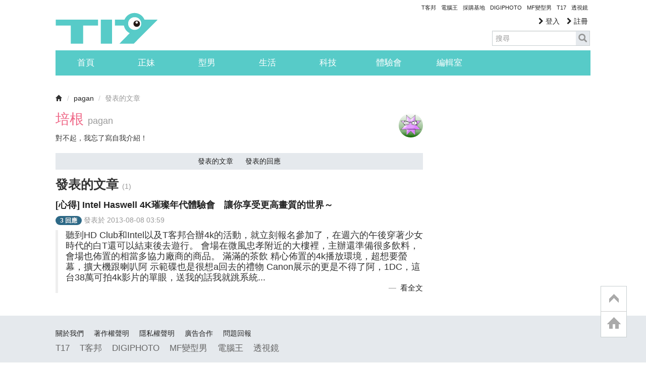

--- FILE ---
content_type: text/html; charset=utf-8
request_url: https://www.google.com/recaptcha/api2/aframe
body_size: 269
content:
<!DOCTYPE HTML><html><head><meta http-equiv="content-type" content="text/html; charset=UTF-8"></head><body><script nonce="iXB4qV0zoW76FYVYmAYKDg">/** Anti-fraud and anti-abuse applications only. See google.com/recaptcha */ try{var clients={'sodar':'https://pagead2.googlesyndication.com/pagead/sodar?'};window.addEventListener("message",function(a){try{if(a.source===window.parent){var b=JSON.parse(a.data);var c=clients[b['id']];if(c){var d=document.createElement('img');d.src=c+b['params']+'&rc='+(localStorage.getItem("rc::a")?sessionStorage.getItem("rc::b"):"");window.document.body.appendChild(d);sessionStorage.setItem("rc::e",parseInt(sessionStorage.getItem("rc::e")||0)+1);localStorage.setItem("rc::h",'1768960971702');}}}catch(b){}});window.parent.postMessage("_grecaptcha_ready", "*");}catch(b){}</script></body></html>

--- FILE ---
content_type: application/javascript; charset=utf-8
request_url: https://fundingchoicesmessages.google.com/f/AGSKWxXqshX7BYXI7s_zBscLoekxtt9P5uvoWgDJzEjHITLr5FN3WICXUNCp_MKLyFo13F05nbYk09Ho3GZa1GpqrbDWQcJ9P1kPkaHxbC1ycBwmo7suZkkP_QsvD7YG_ITFE4EoIBEGquBFUrOKvP2KiFIg1hVbP_pXD9Dce0HMPYoounXCj2w8n8-CF7LG/_/randomad./videoad_new.-gif-advert._grid_ad?/ads/intermarkets_
body_size: -1292
content:
window['5b64e651-0cbb-4127-bde0-0851e145c8f2'] = true;